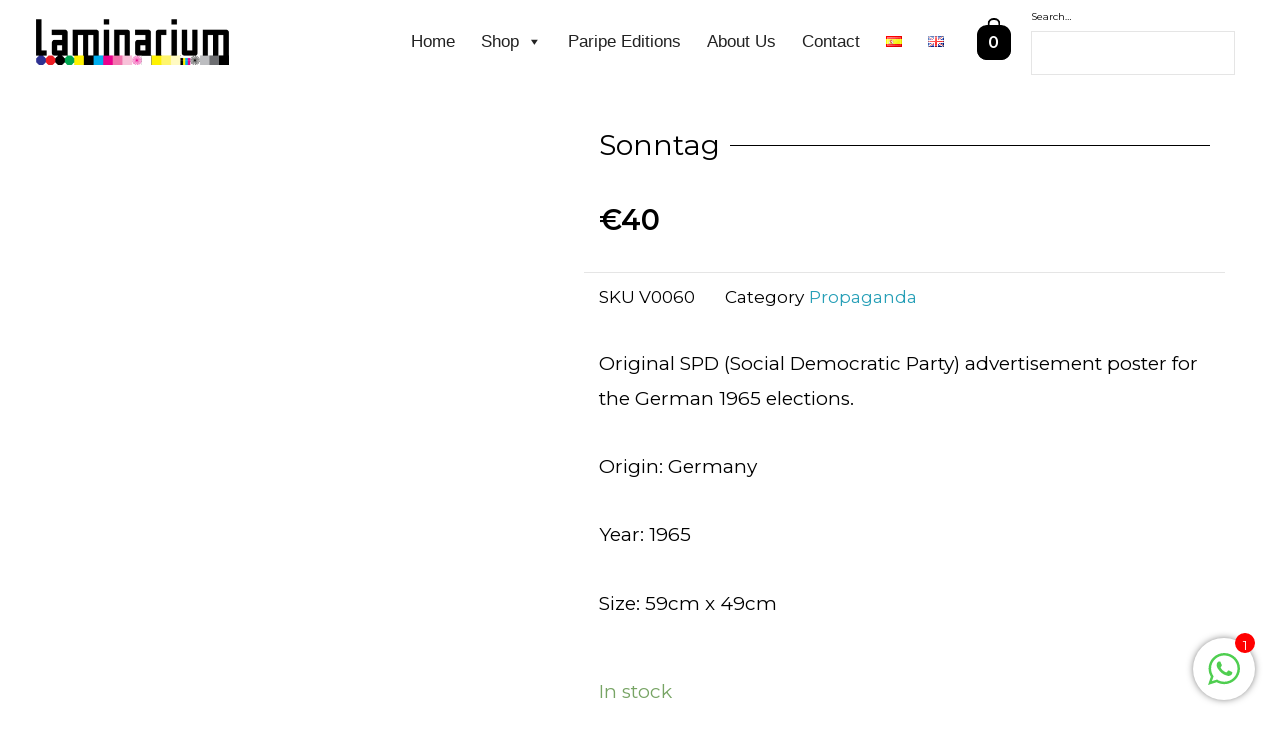

--- FILE ---
content_type: text/css
request_url: https://laminariumstore.com/wp-content/uploads/elementor/css/post-1055.css?ver=1739862360
body_size: 216
content:
.elementor-1055 .elementor-element.elementor-element-f439fb4 > .elementor-element-populated{padding:13px 0px 0px 20px;}.elementor-1055 .elementor-element.elementor-element-bf22372{--spacer-size:50px;}.elementor-1055 .elementor-element.elementor-element-473cf09{--divider-border-style:solid;--divider-color:#000;--divider-border-width:1px;}.elementor-1055 .elementor-element.elementor-element-473cf09 .elementor-divider-separator{width:100%;}.elementor-1055 .elementor-element.elementor-element-473cf09 .elementor-divider{padding-top:15px;padding-bottom:15px;}.elementor-1055 .elementor-element.elementor-element-473cf09 .elementor-divider__text{font-size:1.5rem;}.elementor-1055 .elementor-element.elementor-element-473cf09 > .elementor-widget-container{margin:-51px 0px 0px 0px;}.elementor-1055 .elementor-element.elementor-element-0703277:not(.elementor-woo-meta--view-inline) .product_meta .detail-container:not(:last-child){padding-bottom:calc(30px/2);}.elementor-1055 .elementor-element.elementor-element-0703277:not(.elementor-woo-meta--view-inline) .product_meta .detail-container:not(:first-child){margin-top:calc(30px/2);}.elementor-1055 .elementor-element.elementor-element-0703277.elementor-woo-meta--view-inline .product_meta .detail-container{margin-right:calc(30px/2);margin-left:calc(30px/2);}.elementor-1055 .elementor-element.elementor-element-0703277.elementor-woo-meta--view-inline .product_meta{margin-right:calc(-30px/2);margin-left:calc(-30px/2);}body:not(.rtl) .elementor-1055 .elementor-element.elementor-element-0703277.elementor-woo-meta--view-inline .detail-container:after{right:calc( (-30px/2) + (-1px/2) );}body:not.rtl .elementor-1055 .elementor-element.elementor-element-0703277.elementor-woo-meta--view-inline .detail-container:after{left:calc( (-30px/2) - (1px/2) );}.elementor-1055 .elementor-element.elementor-element-603d2d7 .cart button, .elementor-1055 .elementor-element.elementor-element-603d2d7 .cart .button{border-radius:25px 25px 25px 25px;background-color:#DFD7D7;transition:all 0.2s;}.elementor-1055 .elementor-element.elementor-element-603d2d7{--button-spacing:0px;}.elementor-1055 .elementor-element.elementor-element-603d2d7 .quantity .qty{transition:all 0.2s;}.woocommerce .elementor-1055 .elementor-element.elementor-element-603d2d7 form.cart .variations{width:0%;margin-bottom:0px;}.elementor-1055 .elementor-element.elementor-element-e24b904{--spacer-size:74px;}@media(max-width:767px){.elementor-1055 .elementor-element.elementor-element-d2f93a9{padding:10px 20px 60px 20px;}.elementor-1055 .elementor-element.elementor-element-f439fb4 > .elementor-element-populated{padding:0px 0px 0px 0px;}}@media(min-width:768px){.elementor-1055 .elementor-element.elementor-element-85967b5{width:44.649%;}.elementor-1055 .elementor-element.elementor-element-f439fb4{width:55.351%;}}/* Start custom CSS for woocommerce-product-add-to-cart, class: .elementor-element-603d2d7 */.ast-stock-avail {display:none;}/* End custom CSS */